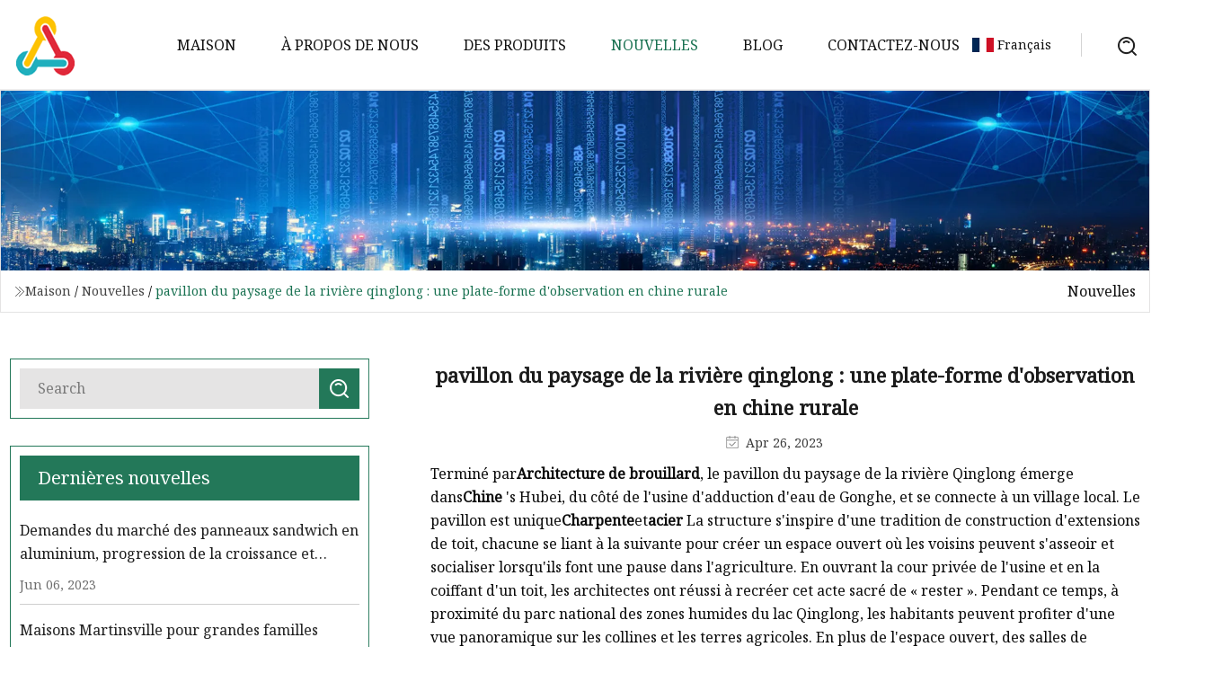

--- FILE ---
content_type: text/html; charset=utf-8
request_url: https://fr.morgans-flawlessfinish.com/news/qinglong-river-landscape-pavilion-a-viewing-platform-in-rural-china.htm
body_size: 6395
content:
<!doctype html>
<html lang="fr">
<head>
<meta charset="utf-8" />
<title>pavillon du paysage de la rivière qinglong : une plate-forme d'observation en chine rurale | Structure en acier du Sichuan Co., Ltd</title>
<meta name="description" content="pavillon du paysage de la rivière qinglong : une plate-forme d'observation en chine rurale" />
<meta name="keywords" content="pavillon du paysage de la rivière qinglong : une plate-forme d'observation en chine rurale" />
<meta name="viewport" content="width=device-width, initial-scale=1.0" />
<meta name="application-name" content="Structure en acier du Sichuan Co., Ltd" />
<meta name="twitter:card" content="summary" />
<meta name="twitter:title" content="pavillon du paysage de la rivière qinglong : une plate-forme d'observation en chine rurale | Structure en acier du Sichuan Co., Ltd" />
<meta name="twitter:description" content="pavillon du paysage de la rivière qinglong : une plate-forme d'observation en chine rurale" />
<meta name="twitter:image" content="https://fr.morgans-flawlessfinish.com/uploadimg/1786476311.png" />
<meta http-equiv="X-UA-Compatible" content="IE=edge" />
<meta property="og:site_name" content="Structure en acier du Sichuan Co., Ltd" />
<meta property="og:type" content="article" />
<meta property="og:title" content="pavillon du paysage de la rivière qinglong : une plate-forme d'observation en chine rurale | Structure en acier du Sichuan Co., Ltd" />
<meta property="og:description" content="pavillon du paysage de la rivière qinglong : une plate-forme d'observation en chine rurale" />
<meta property="og:url" content="https://fr.morgans-flawlessfinish.com/news/qinglong-river-landscape-pavilion-a-viewing-platform-in-rural-china.htm" />
<meta property="og:image" content="https://fr.morgans-flawlessfinish.com/uploadimg/1786476311.png" />
<link href="https://fr.morgans-flawlessfinish.com/news/qinglong-river-landscape-pavilion-a-viewing-platform-in-rural-china.htm" rel="canonical" />
<link href="https://fr.morgans-flawlessfinish.com/uploadimg/icons1786476311.png" rel="shortcut icon" type="image/x-icon" />
<link href="https://fonts.googleapis.com" rel="preconnect" />
<link href="https://fonts.gstatic.com" rel="preconnect" crossorigin />
<link href="https://fonts.googleapis.com/css2?family=Noto+Serif&display=swap" rel="stylesheet" />
<link href="/themes/hestia/toast.css" rel="stylesheet" />
<link href="/themes/hestia/green/style.css" rel="stylesheet" />
<link href="/themes/hestia/green/page.css" rel="stylesheet" />
<link href="/themes/hestia/aos.css" rel="stylesheet" />
<script type="application/ld+json">[{"@context":"https://schema.org/","@type":"BreadcrumbList","itemListElement":[{"@type":"ListItem","name":"Maison","position":1,"item":"https://fr.morgans-flawlessfinish.com/"},{"@type":"ListItem","name":"Nouvelles","position":2,"item":"https://fr.morgans-flawlessfinish.com/news.htm"},{"@type":"ListItem","name":"pavillon du paysage de la rivière qinglong : une plate-forme d'observation en chine rurale","position":3,"item":"https://fr.morgans-flawlessfinish.com/news/qinglong-river-landscape-pavilion-a-viewing-platform-in-rural-china.htm"}]},{"@context":"http://schema.org","@type":"NewsArticle","mainEntityOfPage":{"@type":"WebPage","@id":"https://fr.morgans-flawlessfinish.com/news/qinglong-river-landscape-pavilion-a-viewing-platform-in-rural-china.htm"},"headline":"Structure en acier du Sichuan Co., Ltd","image":{"@type":"ImageObject","url":"https://fr.morgans-flawlessfinish.com"},"datePublished":"4/26/2023 12:00:00 AM","dateModified":"4/26/2023 12:00:00 AM","author":{"@type":"Organization","name":"Structure en acier du Sichuan Co., Ltd","url":"https://fr.morgans-flawlessfinish.com/"},"publisher":{"@type":"Organization","name":"fr.morgans-flawlessfinish.com","logo":{"@type":"ImageObject","url":"https://fr.morgans-flawlessfinish.com/uploadimg/1786476311.png"}},"description":"pavillon du paysage de la rivière qinglong : une plate-forme d'observation en chine rurale"}]</script>
<script>
(function() {
  var xh = document.createElement("script");
  xh.src = "//info.53hu.net/traffic.js?id=08a984h6ak";
  var s = document.getElementsByTagName("script")[0]; 
  s.parentNode.insertBefore(xh, s);
})();
</script>
</head>
<body class="index">
<!-- header -->
<header>
  <div class="container">
    <a href="/" class="head-logo" title="Structure en acier du Sichuan Co., Ltd"><img src="/uploadimg/1786476311.png" width="70" height="70" alt="Structure en acier du Sichuan Co., Ltd"><span>Structure en acier du Sichuan Co., Ltd</span></a>
    <div class="menu-btn"><em></em><em></em><em></em></div>
    <div class="head-content">
      <nav class="nav"> 
        <ul>
          <li><a href="/">Maison</a></li>
          <li><a href="/about-us.htm">&#xC0; propos de nous</a></li>
          <li><a href="/products.htm">Des produits</a><em class="iconfont icon-xiangxia"></em>
            <ul class="submenu">
              <li><a href="/steel-structure-workshop.htm">Atelier de structure m&#xE9;tallique</a></li>
              <li><a href="/steel-structure-poultry-house.htm">Poulailler &#xE0; structure m&#xE9;tallique</a></li>
              <li><a href="/steel-structure.htm">Structure d&#x27;acier</a></li>
              <li><a href="/steel-structure-warehouse.htm">Entrep&#xF4;t de structure en acier</a></li>
              <li><a href="/steel-structure-building.htm">B&#xE2;timent &#xE0; structure m&#xE9;tallique</a></li>
              <li><a href="/prefabricated-house.htm">Maison pr&#xE9;fabriqu&#xE9;e</a></li>
              <li><a href="/container-house.htm">Maison Conteneur</a></li>
              <li><a href="/poultry-house.htm">Poulailler</a></li>
              <li><a href="/sandwich-panel.htm">Panneau sandwich</a></li>
              <li><a href="/steel-structure-chicken-house.htm">Poulailler &#xE0; structure en acier</a></li>
              <li><a href="/steel-structure-material.htm">Mat&#xE9;riau de structure en acier</a></li>
              <li><a href="/poultry-house.htm">Poulailler</a></li>
              <li><a href="/sandwich-panel.htm">Panneau sandwich</a></li>
              <li><a href="/shipping-container-house.htm">Maison de conteneur d&#x27;exp&#xE9;dition</a></li>
              <li><a href="/modular-container-house.htm">Maison de conteneur modulaire</a></li>
              <li><a href="/prefabricated-home.htm">Maison pr&#xE9;fabriqu&#xE9;e</a></li>
            </ul>
          </li>
          <li class="active"><a href="/news.htm">Nouvelles</a></li>
          <li><a href="/blog.htm">Blog</a></li>
          <li><a href="/contact-us.htm">Contactez-nous</a></li>
        </ul>
      </nav>
      <div class="head-search"><img src="/themes/hestia/images/search.png" width="21" height="21" alt="search"></div>
      <div class="search-input">
        <input type="text" name="" id="textsearch" placeholder="Keyword">
        <div class="search-btn" onclick="SearchProBtn()"><em class="iconfont icon-search"></em></div>
      </div>
    </div>
    <div class="languagelist">
      <div class="languagelist-title"><img src="/themes/hestia/images/language/fr.png" alt="fr"><span>Fran&#xE7;ais</span></div>
      <div class="languagelist-drop"><span class="languagelist-arrow"></span>
        <ul class="languagelist-wrap">
           <li class="languagelist-active"><a href="https://fr.morgans-flawlessfinish.com/news/qinglong-river-landscape-pavilion-a-viewing-platform-in-rural-china.htm"><img src="/themes/hestia/images/language/fr.png" width="24" height="16" alt="Fran&#xE7;ais" title="fr">Fran&#xE7;ais</a></li>
                                    <li>
                                        <a href="https://www.morgans-flawlessfinish.com/news/qinglong-river-landscape-pavilion-a-viewing-platform-in-rural-china.htm">
                                            <img src="/themes/hestia/images/language/en.png" width="24" height="16" alt="English" title="en">
                                            English
                                        </a>
                                    </li>
                                    <li>
                                    <a href="https://de.morgans-flawlessfinish.com/news/qinglong-river-landscape-pavilion-a-viewing-platform-in-rural-china.htm">
                                            <img src="/themes/hestia/images/language/de.png" width="24" height="16" alt="Deutsch" title="de">
                                            Deutsch
                                        </a>
                                    </li>
                                    <li>
                                    <a href="https://es.morgans-flawlessfinish.com/news/qinglong-river-landscape-pavilion-a-viewing-platform-in-rural-china.htm">
                                            <img src="/themes/hestia/images/language/es.png" width="24" height="16" alt="Español" title="es">
                                            Español
                                        </a>
                                    </li>
                                    <li>
                                        <a href="https://it.morgans-flawlessfinish.com/news/qinglong-river-landscape-pavilion-a-viewing-platform-in-rural-china.htm">
                                            <img src="/themes/hestia/images/language/it.png" width="24" height="16" alt="Italiano" title="it">
                                            Italiano
                                        </a>
                                    </li>
                                    <li>
                                    <a href="https://pt.morgans-flawlessfinish.com/news/qinglong-river-landscape-pavilion-a-viewing-platform-in-rural-china.htm">
                                            <img src="/themes/hestia/images/language/pt.png" width="24" height="16" alt="Português" title="pt">
                                            Português
                                        </a>
                                    </li>
                                    <li>
                                    <a href="https://ja.morgans-flawlessfinish.com/news/qinglong-river-landscape-pavilion-a-viewing-platform-in-rural-china.htm"><img src="/themes/hestia/images/language/ja.png" width="24" height="16" alt="日本語" title="ja"> 日本語</a>
                                    </li>
                                    <li>
                                    <a href="https://ko.morgans-flawlessfinish.com/news/qinglong-river-landscape-pavilion-a-viewing-platform-in-rural-china.htm"><img src="/themes/hestia/images/language/ko.png" width="24" height="16" alt="한국어" title="ko"> 한국어</a>
                                    </li>
                                    <li>
                                    <a href="https://ru.morgans-flawlessfinish.com/news/qinglong-river-landscape-pavilion-a-viewing-platform-in-rural-china.htm"><img src="/themes/hestia/images/language/ru.png" width="24" height="16" alt="Русский" title="ru"> Русский</a>
                                    </li>
        </ul>
      </div>
    </div>
  </div>
</header>
<!-- header -->
<!-- main -->
<main>
  <section class="news-banner">
    <div class="news-banner-content"><img src="/themes/hestia/images/inner-banner.webp" class="news-banner-img" alt="banner">
      <div class="container news-banner-crumbs">
        <div><em class="iconfont icon-jiantou1"></em><a href="/" class="news-banner-crumbs-title">Maison</a> / <a href="/news.htm" class="news-banner-crumbs-title">Nouvelles</a> / <span class="news-banner-crumbs-present">pavillon du paysage de la rivière qinglong : une plate-forme d'observation en chine rurale</span></div>
        <div class="news-banner-crumbs-right"><span>Nouvelles</span></div>
      </div>
    </div>
  </section>
  <section class="news-bottom news-details">
    <div class="container">
      <div class="news-content">
        <div class="news-left" data-aos="fade-right" data-aos-duration="800">
          <div class="news-left-top">
            <input type="text" name="" id="textsearch" placeholder="Search">
            <div class="news-search-btn" onclick="SearchProBtn()"><img src="/themes/hestia/images/page-search.webp" alt="pageSearch"></div>
          </div>
          <div class="news-left-bottom">
            <div class="news-left-bottom-title">Derni&#xE8;res nouvelles</div>
            <div> <a href="/news/aluminium-sandwich-panel-market-demands-growth-progress-and-value-predication-2023" class="news-left-b-item">
              <div class="news-left-b-item-r">
                <div><p>Demandes du marché des panneaux sandwich en aluminium, progression de la croissance et prévision de la valeur 2023</p><span>Jun 06, 2023</span></div>
              </div>
             </a> <a href="/news/martinsville-homes-for-big-families" class="news-left-b-item">
              <div class="news-left-b-item-r">
                <div><p>Maisons Martinsville pour grandes familles</p><span>Jan 07, 2024</span></div>
              </div>
             </a> <a href="/news/why-are-container-homes-so-popular-among-millennials" class="news-left-b-item">
              <div class="news-left-b-item-r">
                <div><p>Pourquoi les maisons conteneurs sont-elles si populaires parmi la génération Y ?</p><span>May 06, 2023</span></div>
              </div>
             </a> <a href="/news/creating-sustainable-and-environmentally-friendly-design-chybik-kristofnbsprenovates-an-original-19th" class="news-left-b-item">
              <div class="news-left-b-item-r">
                <div><p>Créant un design durable et respectueux de l'environnement, CHYBIK + KRISTOF rénove un original 19ème</p><span>Oct 14, 2023</span></div>
              </div>
             </a> <a href="/news/how-a-new-luxury-hotel-helped-make-istanbul-a-champions-league" class="news-left-b-item">
              <div class="news-left-b-item-r">
                <div><p>Comment un nouvel hôtel de luxe a contribué à faire d'Istanbul une Ligue des champions</p><span>Oct 25, 2023</span></div>
              </div>
             </a>            </div>
          </div>
        </div>
        <div class="news-details-right" data-aos="fade-left" data-aos-duration="800">
          <h1 class="news-details-theme">pavillon du paysage de la rivière qinglong : une plate-forme d'observation en chine rurale</h1>
          <div class="news-details-data"><span><img src="/themes/hestia/images/news-details-icon1.webp" alt="Apr 26, 2023">Apr 26, 2023</span></div>
          <p></p><p>Terminé par<strong>Architecture de brouillard</strong>, le pavillon du paysage de la rivière Qinglong émerge dans<strong>Chine</strong> 's Hubei, du côté de l'usine d'adduction d'eau de Gonghe, et se connecte à un village local.  Le pavillon est unique<strong>Charpente</strong>et<strong>acier</strong> La structure s'inspire d'une tradition de construction d'extensions de toit, chacune se liant à la suivante pour créer un espace ouvert où les voisins peuvent s'asseoir et socialiser lorsqu'ils font une pause dans l'agriculture.  En ouvrant la cour privée de l'usine et en la coiffant d'un toit, les architectes ont réussi à recréer cet acte sacré de « rester ».  Pendant ce temps, à proximité du parc national des zones humides du lac Qinglong, les habitants peuvent profiter d'une vue panoramique sur les collines et les terres agricoles.  En plus de l'espace ouvert, des salles de surveillance et de gestion de la qualité de l'eau sont disposées dans une installation d'un étage du côté est, tandis qu'une tour de guet de deux étages se déploie à l'angle sud-est.</p><p>toutes les images © Liu Xinghao – INSPACE</p><p></p><p></p><p></p><p>Sur le plan conceptuel, le<strong>équipe</strong> chez FOG Architecture, la conception structurelle était basée sur l'interaction entre la forme bâtie et l'environnement naturel.  « Au lieu de se conformer passivement au paysage, le pavillon est entré en conflit avec le site en tant qu'objet artificiel, quelle que soit la composition du volume.  Dans cette optique, le conflit est considéré comme une opportunité de construire une nouvelle relation avec la nature, et a donc introduit une manière alternative d'utiliser, de voir et de percevoir l'environnement à travers notre conception,'<strong>écrit la pratique.</strong></p><p></p><p> Plus précisément, FOG Architecture décompose le Qinglong River Landscape Pavilion en deux éléments structurels : le toit et le podium.  Le toit s'incline vers le sud en suivant le terrain, formant un couloir continu, tandis que la scène se penche vers le nord pour se connecter à la place d'entrée, la transformant en plate-forme d'observation.  En redéfinissant le toit et le podium, la conception crée deux expériences visuelles distinctes mais complémentaires - l'une dynamique et l'autre statique.  De plus, les architectes ont délibérément désaligné les deux éléments le long de l'axe est-ouest pour créer une circulation interne.</p><p>le pavillon du paysage de la rivière Qinglong comprend un toit et un podium</p><p></p><p></p><p></p><p> Pour renforcer le volume du toit et l'acte de rester, la conception utilise une structure en acier et en bois soutenue par un ensemble de colonnes penchées.  Un atrium de 20 mètres de long s'ouvre davantage au milieu du toit de 35 mètres de long pour réduire la lourdeur tout en préservant les arbres existants et en permettant à plus de lumière naturelle de pénétrer. Pendant ce temps, l'avant-toit sud est surélevé de 50 cm au-dessus du niveau du sol pour souligner le toit profil et créer une structure "flottante".</p><p></p><p> Quant au podium, FOG Architecture l'a empilé avec de la boue et de la pierre déterrées lors de la mise en place des fondations.  Le mur de soutènement de la rampe est surélevé de 42 cm au-dessus du niveau de finition, créant une jardinière et un coin salon pour les visiteurs.  « L'utilisation de la maçonnerie comme matériau principal ajoute à l'impression du podium.  Nous n'avons mis aucun mobilier d'extérieur sous le toit ou sur la rampe après avoir défini la structure, nous attendant à ce que la forme structurelle dirige spontanément les visiteurs vers l'utilisation de l'espace »,<strong>explique l'équipe.</strong></p><p>le toit s'incline vers le sud en fonction du terrain</p><p></p><p></p><p></p><p> Le pavillon du paysage de la rivière Qinglong a été développé avec l'aide des villageois locaux qui ont contesté les idées originales des architectes, comme exposer la structure en acier du bâtiment pour souligner son architecture.  Cependant, la communauté a trouvé cette approche quelque peu «bon marché», suggérant à la place d'envelopper toutes les colonnes en acier dans la menuiserie.</p><p></p><p> « Cette nouvelle structure attire l'attention des habitants et les incite à moderniser leur cadre de vie.  L'entrée nord a été initialement conçue comme une route de deux mètres de large car elle se trouve près de l'arrière-cour de la maison d'un villageois.  Après l'achèvement du projet, les villageois ont démoli le mur de la cour arrière et planté des arbres pour créer une nouvelle place d'entrée sur le site.  Les habitants étaient ravis de voir le pavillon après la mise en œuvre du projet, car ils n'en avaient jamais vu auparavant.  Pour eux, le pavillon est plus qu'un simple lieu de repos.  C'est un encouragement à moderniser les conditions de vie, à changer l'environnement rural et à jouer un rôle plus actif dans la revitalisation rurale »,<strong>conclut FOG Architecture.</strong></p><p>un endroit où les villageois peuvent se reposer, s'asseoir et se rassembler</p><strong> L'équipe d'acier de bois de FOG Architecture China écrit la pratique.  explique l'équipe.  conclut FOG Architecture.</strong>
          <div class="sharewrap"></div>
          <div class="details-right-bottom">
            <div class="details-right-bottom-page">
              <a href="/news/heavy-steel-construction-for-building-market-demand-status-and-global-briefing-2023-to-2029.htm">Pr&#xE9;c&#xE9;dent: Construction en acier lourd pour la demande du march&#xE9; du b&#xE2;timent, statut et briefing mondial 2023 &#xE0; 2029</a>
              <a href="/news/couple-moves-on-after-marshall-fire-took-their-home.htm">Suivant: Le couple d&#xE9;m&#xE9;nage apr&#xE8;s que Marshall Fire a pris sa maison</a>
            </div>
            <div class="product-describe">Envoyer une demande</div>
            <div class="details-right-bottom-inqurey">
              <div class="details-b-inquiry-input">
                <input type="hidden" id="in-domain" value="fr.morgans-flawlessfinish.com">
                <input type="text" name="" id="in-name" placeholder="Your Name:">
                <input type="text" name="" id="in-email" placeholder="Your Email:">
              </div>
              <div class="details-b-inquiry-text">
                <textarea name="" id="in-content" placeholder="Content*:"></textarea>
              </div>
            </div>
            <div class="product-describe-sub" onclick="SendInquiry()">Envoyer</div>
          </div>
        </div>
      </div>
    </div>
  </section>
</main>

<!-- main -->
<!-- footer -->
<footer class="footer">
  <div class="container footer-top">
    <div class="footer-content footer-left" data-aos="fade-up" data-aos-duration="900">
      <p class="footer-item-title">Navigation Rapide</p>
      <span class="wrie"></span>
      <ul>
        <li><a href="/"><em class="iconfont icon-jinrujiantou"></em>Maison</a></li>
        <li><a href="/about-us.htm"><em class="iconfont icon-jinrujiantou"></em>&#xC0; propos de nous</a></li>
        <li><a href="/products.htm"><em class="iconfont icon-jinrujiantou"></em>Des produits</a></li>
        <li><a href="/news.htm"><em class="iconfont icon-jinrujiantou"></em>Nouvelles</a></li>
        <li><a href="/blog.htm"><em class="iconfont icon-jinrujiantou"></em>Blog</a></li>
        <li><a href="/contact-us.htm"><em class="iconfont icon-jinrujiantou"></em>Contactez-nous</a></li>
        <li><a href="/sitemap.xml"><em class="iconfont icon-jinrujiantou"></em>Plan du site</a></li>
      </ul>
    </div>
    <div class="footer-content footer-center" data-aos="fade-up" data-aos-duration="1000">
      <p class="footer-item-title">Produit</p>
      <span class="wrie"></span>
      <div class="footer-center-content">
        <ul class="footer-center-content-left">
          <li><a href="/steel-structure-workshop.htm"><em class="iconfont icon-jinrujiantou"></em>Atelier de structure m&#xE9;tallique</a></li>
          <li><a href="/steel-structure-poultry-house.htm"><em class="iconfont icon-jinrujiantou"></em>Poulailler &#xE0; structure m&#xE9;tallique</a></li>
          <li><a href="/steel-structure.htm"><em class="iconfont icon-jinrujiantou"></em>Structure d&#x27;acier</a></li>
          <li><a href="/steel-structure-warehouse.htm"><em class="iconfont icon-jinrujiantou"></em>Entrep&#xF4;t de structure en acier</a></li>
          <li><a href="/steel-structure-building.htm"><em class="iconfont icon-jinrujiantou"></em>B&#xE2;timent &#xE0; structure m&#xE9;tallique</a></li>
          <li><a href="/prefabricated-house.htm"><em class="iconfont icon-jinrujiantou"></em>Maison pr&#xE9;fabriqu&#xE9;e</a></li>
          <li><a href="/container-house.htm"><em class="iconfont icon-jinrujiantou"></em>Maison Conteneur</a></li>
          <li><a href="/poultry-house.htm"><em class="iconfont icon-jinrujiantou"></em>Poulailler</a></li>
          <li><a href="/sandwich-panel.htm"><em class="iconfont icon-jinrujiantou"></em>Panneau sandwich</a></li>
          <li><a href="/steel-structure-chicken-house.htm"><em class="iconfont icon-jinrujiantou"></em>Poulailler &#xE0; structure en acier</a></li>
        </ul>
      </div>
    </div>
    <div class="footer-content footer-right" data-aos="fade-up" data-aos-duration="1100">
      <p class="footer-item-title">Entreprise partenaire</p>
      <span class="wrie"></span>
      <ul>
<li><a href="https://fr.miningshakingtable.com/" target="_blank">Jiangxi Victor International Mining Equipment Co., Ltd</a></li><li><a href="http://fr.gdcfcy.com/" target="_blank">Guangdong  Caifeng  Emballage  Technologie  Cie,  Lt&#xE9;e</a></li><li><a href="http://www.aquaenjoy-chems.com/swimming-pool-and-spa-chemicals/auxiliaries/" target="_blank">Fabricants d&#x27;auxiliaires en Chine</a></li>      </ul>
    </div>
  </div>
  <div class="container footer-bottom">
    <ul>
      <li><a href="/products.htm" rel="nofollow" title="facebook"><em class="iconfont icon-facebook"></em></a></li>
      <li><a href="/products.htm" rel="nofollow" title="twitter"><em class="iconfont icon-twitter-fill"></em></a></li>
      <li><a href="/products.htm" rel="nofollow" title="pinterest"><em class="iconfont icon-pinterestpinterest30"></em></a></li>
      <li><a href="/products.htm" rel="nofollow" title="linkedin"><em class="iconfont icon-linkedin"></em></a></li>
      <li><a href="/products.htm" rel="nofollow" title="TikTok"><em class="iconfont icon-icon_TikTok"></em></a></li>
      <li><a href="/products.htm" rel="nofollow" title="youtube"><em class="iconfont icon-youtube"></em></a></li>
    </ul>
    <p>Copyright &copy; fr.morgans-flawlessfinish.com, tous droits réservés.&nbsp;&nbsp;<a href="/privacy-policy.htm">Privacy Policy</a></p>
    <p>E-mail <a href="mail:zara@morgans-flawlessfinish.com" target="_blank"><span class="__cf_email__" data-cfemail="641e05160524090b1603050a17490208051308011717020d0a0d170c4a070b09">[email&#160;protected]</span></a></p>
  </div>
  <div class="gotop"><span>TOP</span></div>
</footer>
<!-- footer -->
 
<!-- script --> 
<script data-cfasync="false" src="/cdn-cgi/scripts/5c5dd728/cloudflare-static/email-decode.min.js"></script><script src="/themes/hestia/js/jq.3.6.1.js"></script>
<script src="/themes/hestia/js/aos.js"></script>
<script src="/themes/hestia/js/share.js"></script>
<script src="/themes/hestia/js/lazyload.js"></script>
<script src="/themes/hestia/js/totast.js"></script>
<script src="/themes/hestia/js/axios.min.js"></script>
<script src="/themes/hestia/js/sub.js"></script>
<script src="/themes/hestia/js/head.js"></script>
<script defer src="https://static.cloudflareinsights.com/beacon.min.js/vcd15cbe7772f49c399c6a5babf22c1241717689176015" integrity="sha512-ZpsOmlRQV6y907TI0dKBHq9Md29nnaEIPlkf84rnaERnq6zvWvPUqr2ft8M1aS28oN72PdrCzSjY4U6VaAw1EQ==" data-cf-beacon='{"version":"2024.11.0","token":"bf98afbd62c74b5cb33a905b94d8a62c","r":1,"server_timing":{"name":{"cfCacheStatus":true,"cfEdge":true,"cfExtPri":true,"cfL4":true,"cfOrigin":true,"cfSpeedBrain":true},"location_startswith":null}}' crossorigin="anonymous"></script>
</body>
</html>
